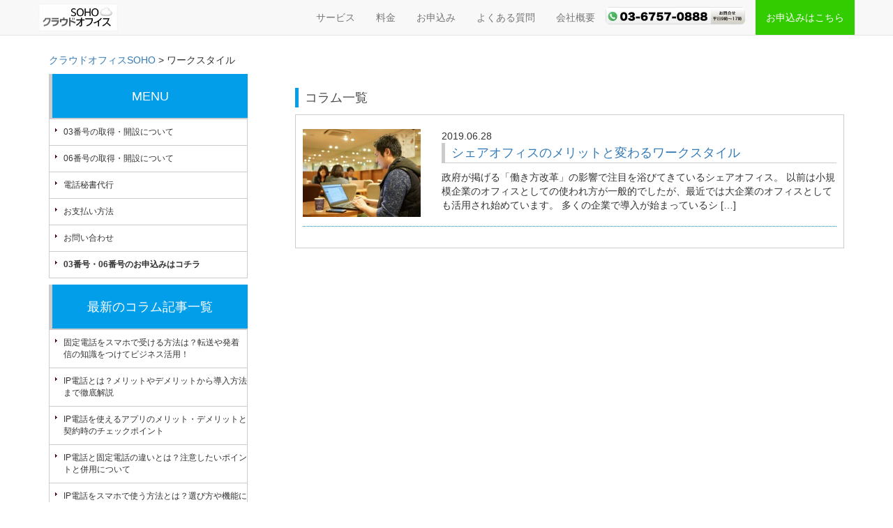

--- FILE ---
content_type: text/html; charset=UTF-8
request_url: https://a-order.com/tag/%E3%83%AF%E3%83%BC%E3%82%AF%E3%82%B9%E3%82%BF%E3%82%A4%E3%83%AB/
body_size: 9024
content:
<!DOCTYPE html>
<html lang="ja">

<head>
	<link rel="icon" type="image/png" href="/favicon-96x96.png" sizes="96x96" />
<link rel="icon" type="image/svg+xml" href="/favicon.svg" />
<link rel="shortcut icon" href="/favicon.ico" />
<link rel="apple-touch-icon" sizes="180x180" href="/apple-touch-icon.png" />
<link rel="manifest" href="/site.webmanifest" />
<script src="https://code.jquery.com/jquery-3.6.0.min.js" integrity="sha256-/xUj+3OJU5yExlq6GSYGSHk7tPXikynS7ogEvDej/m4=" crossorigin="anonymous"></script>
<script src="https://code.jquery.com/jquery-1.12.4.min.js" integrity="sha256-ZosEbRLbNQzLpnKIkEdrPv7lOy9C27hHQ+Xp8a4MxAQ=" crossorigin="anonymous"></script>
<script src="https://a-order.com/wp-content/themes/a-order/js/jquery.sliderPro.min.js"></script>
<script>
	$( document ).ready(function( $ ) {
	  $('#simple').sliderPro({
	    width: '100%',//横幅
	    arrows: true,//左右の矢印
	    buttons: true,//ナビゲーションボタン
	    slideDistance:0,//スライド同士の距離
	  });
	});
</script>
    <!-- Google Tag Manager -->
    <script>
        (function(w, d, s, l, i) {
            w[l] = w[l] || [];
            w[l].push({
                'gtm.start': new Date().getTime(),
                event: 'gtm.js'
            });
            var f = d.getElementsByTagName(s)[0],
                j = d.createElement(s),
                dl = l != 'dataLayer' ? '&l=' + l : '';
            j.async = true;
            j.src =
                'https://www.googletagmanager.com/gtm.js?id=' + i + dl;
            f.parentNode.insertBefore(j, f);
        })(window, document, 'script', 'dataLayer', 'GTM-WT5FGC5');

    </script>
    <!-- End Google Tag Manager -->
    <script type="text/javascript">
	(function(c, l, a, r, i, t, y) {
		c[a] = c[a] || function() {
			(c[a].q = c[a].q || []).push(arguments)
		};
		t = l.createElement(r);
		t.async = 1;
		t.src = "https://www.clarity.ms/tag/" + i;
		y = l.getElementsByTagName(r)[0];
		y.parentNode.insertBefore(t, y);
	})(window, document, "clarity", "script", "c8gobf1t5r");
	</script>

    <meta charset="utf-8">
    
       
    <meta name="keywords" content="SOHO,クラウドオフィス,03番号発信,電話秘書代行,住所貸し,自営業">
    <meta name="viewport" content="width=device-width, initial-scale=1.0">
    <!-- Bootstrap core CSS -->
    <link rel="stylesheet" href="https://maxcdn.bootstrapcdn.com/font-awesome/4.6.1/css/font-awesome.min.css">
    <!--<script src="//code.jquery.com/ui/1.11.4/jquery-ui.js"></script>-->
<!-- スライダー用 -->
<link rel="stylesheet" type="text/css" href="https://a-order.com/wp-content/themes/a-order/css/slider-pro.css" media="screen" />
<link href="https://netdna.bootstrapcdn.com/font-awesome/4.0.3/css/font-awesome.css" rel="stylesheet" />
<link rel="stylesheet" type="text/css" href="https://a-order.com/wp-content/themes/a-order/css/layer.css" media="all" />
<!--[if lt IE 9]>
<script src="https://a-order.com/wp-content/themes/a-order/js/respond.min.js"></script>
<script src="https://a-order.com/wp-content/themes/a-order/js/html5shiv.js"></script>
<![endif]-->

		<!-- All in One SEO 4.2.9 - aioseo.com -->
		<title>ワークスタイル - クラウドオフィスSOHO</title>
		<meta name="robots" content="max-image-preview:large" />
		<link rel="canonical" href="https://a-order.com/tag/%E3%83%AF%E3%83%BC%E3%82%AF%E3%82%B9%E3%82%BF%E3%82%A4%E3%83%AB/" />
		<meta name="generator" content="All in One SEO (AIOSEO) 4.2.9 " />
		<script type="application/ld+json" class="aioseo-schema">
			{"@context":"https:\/\/schema.org","@graph":[{"@type":"BreadcrumbList","@id":"https:\/\/a-order.com\/tag\/%E3%83%AF%E3%83%BC%E3%82%AF%E3%82%B9%E3%82%BF%E3%82%A4%E3%83%AB\/#breadcrumblist","itemListElement":[{"@type":"ListItem","@id":"https:\/\/a-order.com\/#listItem","position":1,"item":{"@type":"WebPage","@id":"https:\/\/a-order.com\/","name":"\u30db\u30fc\u30e0","description":"\u30af\u30e9\u30a6\u30c9\u30aa\u30d5\u30a3\u30b9SOHO\u306f\u3001\u81ea\u55b6\u696d\u30fbSOHO\u30fb\u4f01\u696d\u5bb6\u5411\u3051\u30d0\u30fc\u30c1\u30e3\u30eb\u30aa\u30d5\u30a3\u30b9\u79d8\u66f8\u4ee3\u884c\u306e\u65b0\u30b9\u30bf\u30a4\u30eb","url":"https:\/\/a-order.com\/"},"nextItem":"https:\/\/a-order.com\/tag\/%e3%83%af%e3%83%bc%e3%82%af%e3%82%b9%e3%82%bf%e3%82%a4%e3%83%ab\/#listItem"},{"@type":"ListItem","@id":"https:\/\/a-order.com\/tag\/%e3%83%af%e3%83%bc%e3%82%af%e3%82%b9%e3%82%bf%e3%82%a4%e3%83%ab\/#listItem","position":2,"item":{"@type":"WebPage","@id":"https:\/\/a-order.com\/tag\/%e3%83%af%e3%83%bc%e3%82%af%e3%82%b9%e3%82%bf%e3%82%a4%e3%83%ab\/","name":"\u30ef\u30fc\u30af\u30b9\u30bf\u30a4\u30eb","url":"https:\/\/a-order.com\/tag\/%e3%83%af%e3%83%bc%e3%82%af%e3%82%b9%e3%82%bf%e3%82%a4%e3%83%ab\/"},"previousItem":"https:\/\/a-order.com\/#listItem"}]},{"@type":"CollectionPage","@id":"https:\/\/a-order.com\/tag\/%E3%83%AF%E3%83%BC%E3%82%AF%E3%82%B9%E3%82%BF%E3%82%A4%E3%83%AB\/#collectionpage","url":"https:\/\/a-order.com\/tag\/%E3%83%AF%E3%83%BC%E3%82%AF%E3%82%B9%E3%82%BF%E3%82%A4%E3%83%AB\/","name":"\u30ef\u30fc\u30af\u30b9\u30bf\u30a4\u30eb - \u30af\u30e9\u30a6\u30c9\u30aa\u30d5\u30a3\u30b9SOHO","inLanguage":"ja","isPartOf":{"@id":"https:\/\/a-order.com\/#website"},"breadcrumb":{"@id":"https:\/\/a-order.com\/tag\/%E3%83%AF%E3%83%BC%E3%82%AF%E3%82%B9%E3%82%BF%E3%82%A4%E3%83%AB\/#breadcrumblist"}},{"@type":"Organization","@id":"https:\/\/a-order.com\/#organization","name":"\u30af\u30e9\u30a6\u30c9\u30aa\u30d5\u30a3\u30b9SOHO","url":"https:\/\/a-order.com\/"},{"@type":"WebSite","@id":"https:\/\/a-order.com\/#website","url":"https:\/\/a-order.com\/","name":"\u30af\u30e9\u30a6\u30c9\u30aa\u30d5\u30a3\u30b9SOHO","description":"\u30af\u30e9\u30a6\u30c9\u30aa\u30d5\u30a3\u30b9SOHO\u306f\u3001\u81ea\u55b6\u696d\u30fbSOHO\u30fb\u4f01\u696d\u5bb6\u5411\u3051\u30d0\u30fc\u30c1\u30e3\u30eb\u30aa\u30d5\u30a3\u30b9\u79d8\u66f8\u4ee3\u884c\u306e\u65b0\u30b9\u30bf\u30a4\u30eb","inLanguage":"ja","publisher":{"@id":"https:\/\/a-order.com\/#organization"}}]}
		</script>
		<!-- All in One SEO -->

<link rel="alternate" type="application/rss+xml" title="クラウドオフィスSOHO &raquo; ワークスタイル タグのフィード" href="https://a-order.com/tag/%e3%83%af%e3%83%bc%e3%82%af%e3%82%b9%e3%82%bf%e3%82%a4%e3%83%ab/feed/" />
<script type="text/javascript">
window._wpemojiSettings = {"baseUrl":"https:\/\/s.w.org\/images\/core\/emoji\/14.0.0\/72x72\/","ext":".png","svgUrl":"https:\/\/s.w.org\/images\/core\/emoji\/14.0.0\/svg\/","svgExt":".svg","source":{"concatemoji":"https:\/\/a-order.com\/wp-includes\/js\/wp-emoji-release.min.js?ver=6.1.9"}};
/*! This file is auto-generated */
!function(e,a,t){var n,r,o,i=a.createElement("canvas"),p=i.getContext&&i.getContext("2d");function s(e,t){var a=String.fromCharCode,e=(p.clearRect(0,0,i.width,i.height),p.fillText(a.apply(this,e),0,0),i.toDataURL());return p.clearRect(0,0,i.width,i.height),p.fillText(a.apply(this,t),0,0),e===i.toDataURL()}function c(e){var t=a.createElement("script");t.src=e,t.defer=t.type="text/javascript",a.getElementsByTagName("head")[0].appendChild(t)}for(o=Array("flag","emoji"),t.supports={everything:!0,everythingExceptFlag:!0},r=0;r<o.length;r++)t.supports[o[r]]=function(e){if(p&&p.fillText)switch(p.textBaseline="top",p.font="600 32px Arial",e){case"flag":return s([127987,65039,8205,9895,65039],[127987,65039,8203,9895,65039])?!1:!s([55356,56826,55356,56819],[55356,56826,8203,55356,56819])&&!s([55356,57332,56128,56423,56128,56418,56128,56421,56128,56430,56128,56423,56128,56447],[55356,57332,8203,56128,56423,8203,56128,56418,8203,56128,56421,8203,56128,56430,8203,56128,56423,8203,56128,56447]);case"emoji":return!s([129777,127995,8205,129778,127999],[129777,127995,8203,129778,127999])}return!1}(o[r]),t.supports.everything=t.supports.everything&&t.supports[o[r]],"flag"!==o[r]&&(t.supports.everythingExceptFlag=t.supports.everythingExceptFlag&&t.supports[o[r]]);t.supports.everythingExceptFlag=t.supports.everythingExceptFlag&&!t.supports.flag,t.DOMReady=!1,t.readyCallback=function(){t.DOMReady=!0},t.supports.everything||(n=function(){t.readyCallback()},a.addEventListener?(a.addEventListener("DOMContentLoaded",n,!1),e.addEventListener("load",n,!1)):(e.attachEvent("onload",n),a.attachEvent("onreadystatechange",function(){"complete"===a.readyState&&t.readyCallback()})),(e=t.source||{}).concatemoji?c(e.concatemoji):e.wpemoji&&e.twemoji&&(c(e.twemoji),c(e.wpemoji)))}(window,document,window._wpemojiSettings);
</script>
<!-- a-order.com is managing ads with Advanced Ads 1.34.0 – https://wpadvancedads.com/ --><script id="order-ready">
			window.advanced_ads_ready=function(e,a){a=a||"complete";var d=function(e){return"interactive"===a?"loading"!==e:"complete"===e};d(document.readyState)?e():document.addEventListener("readystatechange",(function(a){d(a.target.readyState)&&e()}),{once:"interactive"===a})},window.advanced_ads_ready_queue=window.advanced_ads_ready_queue||[];		</script>
		<style type="text/css">
img.wp-smiley,
img.emoji {
	display: inline !important;
	border: none !important;
	box-shadow: none !important;
	height: 1em !important;
	width: 1em !important;
	margin: 0 0.07em !important;
	vertical-align: -0.1em !important;
	background: none !important;
	padding: 0 !important;
}
</style>
	<link rel='stylesheet' id='wp-block-library-css' href='https://a-order.com/wp-includes/css/dist/block-library/style.min.css?ver=6.1.9' type='text/css' media='all' />
<link rel='stylesheet' id='classic-theme-styles-css' href='https://a-order.com/wp-includes/css/classic-themes.min.css?ver=1' type='text/css' media='all' />
<style id='global-styles-inline-css' type='text/css'>
body{--wp--preset--color--black: #000000;--wp--preset--color--cyan-bluish-gray: #abb8c3;--wp--preset--color--white: #ffffff;--wp--preset--color--pale-pink: #f78da7;--wp--preset--color--vivid-red: #cf2e2e;--wp--preset--color--luminous-vivid-orange: #ff6900;--wp--preset--color--luminous-vivid-amber: #fcb900;--wp--preset--color--light-green-cyan: #7bdcb5;--wp--preset--color--vivid-green-cyan: #00d084;--wp--preset--color--pale-cyan-blue: #8ed1fc;--wp--preset--color--vivid-cyan-blue: #0693e3;--wp--preset--color--vivid-purple: #9b51e0;--wp--preset--gradient--vivid-cyan-blue-to-vivid-purple: linear-gradient(135deg,rgba(6,147,227,1) 0%,rgb(155,81,224) 100%);--wp--preset--gradient--light-green-cyan-to-vivid-green-cyan: linear-gradient(135deg,rgb(122,220,180) 0%,rgb(0,208,130) 100%);--wp--preset--gradient--luminous-vivid-amber-to-luminous-vivid-orange: linear-gradient(135deg,rgba(252,185,0,1) 0%,rgba(255,105,0,1) 100%);--wp--preset--gradient--luminous-vivid-orange-to-vivid-red: linear-gradient(135deg,rgba(255,105,0,1) 0%,rgb(207,46,46) 100%);--wp--preset--gradient--very-light-gray-to-cyan-bluish-gray: linear-gradient(135deg,rgb(238,238,238) 0%,rgb(169,184,195) 100%);--wp--preset--gradient--cool-to-warm-spectrum: linear-gradient(135deg,rgb(74,234,220) 0%,rgb(151,120,209) 20%,rgb(207,42,186) 40%,rgb(238,44,130) 60%,rgb(251,105,98) 80%,rgb(254,248,76) 100%);--wp--preset--gradient--blush-light-purple: linear-gradient(135deg,rgb(255,206,236) 0%,rgb(152,150,240) 100%);--wp--preset--gradient--blush-bordeaux: linear-gradient(135deg,rgb(254,205,165) 0%,rgb(254,45,45) 50%,rgb(107,0,62) 100%);--wp--preset--gradient--luminous-dusk: linear-gradient(135deg,rgb(255,203,112) 0%,rgb(199,81,192) 50%,rgb(65,88,208) 100%);--wp--preset--gradient--pale-ocean: linear-gradient(135deg,rgb(255,245,203) 0%,rgb(182,227,212) 50%,rgb(51,167,181) 100%);--wp--preset--gradient--electric-grass: linear-gradient(135deg,rgb(202,248,128) 0%,rgb(113,206,126) 100%);--wp--preset--gradient--midnight: linear-gradient(135deg,rgb(2,3,129) 0%,rgb(40,116,252) 100%);--wp--preset--duotone--dark-grayscale: url('#wp-duotone-dark-grayscale');--wp--preset--duotone--grayscale: url('#wp-duotone-grayscale');--wp--preset--duotone--purple-yellow: url('#wp-duotone-purple-yellow');--wp--preset--duotone--blue-red: url('#wp-duotone-blue-red');--wp--preset--duotone--midnight: url('#wp-duotone-midnight');--wp--preset--duotone--magenta-yellow: url('#wp-duotone-magenta-yellow');--wp--preset--duotone--purple-green: url('#wp-duotone-purple-green');--wp--preset--duotone--blue-orange: url('#wp-duotone-blue-orange');--wp--preset--font-size--small: 13px;--wp--preset--font-size--medium: 20px;--wp--preset--font-size--large: 36px;--wp--preset--font-size--x-large: 42px;--wp--preset--spacing--20: 0.44rem;--wp--preset--spacing--30: 0.67rem;--wp--preset--spacing--40: 1rem;--wp--preset--spacing--50: 1.5rem;--wp--preset--spacing--60: 2.25rem;--wp--preset--spacing--70: 3.38rem;--wp--preset--spacing--80: 5.06rem;}:where(.is-layout-flex){gap: 0.5em;}body .is-layout-flow > .alignleft{float: left;margin-inline-start: 0;margin-inline-end: 2em;}body .is-layout-flow > .alignright{float: right;margin-inline-start: 2em;margin-inline-end: 0;}body .is-layout-flow > .aligncenter{margin-left: auto !important;margin-right: auto !important;}body .is-layout-constrained > .alignleft{float: left;margin-inline-start: 0;margin-inline-end: 2em;}body .is-layout-constrained > .alignright{float: right;margin-inline-start: 2em;margin-inline-end: 0;}body .is-layout-constrained > .aligncenter{margin-left: auto !important;margin-right: auto !important;}body .is-layout-constrained > :where(:not(.alignleft):not(.alignright):not(.alignfull)){max-width: var(--wp--style--global--content-size);margin-left: auto !important;margin-right: auto !important;}body .is-layout-constrained > .alignwide{max-width: var(--wp--style--global--wide-size);}body .is-layout-flex{display: flex;}body .is-layout-flex{flex-wrap: wrap;align-items: center;}body .is-layout-flex > *{margin: 0;}:where(.wp-block-columns.is-layout-flex){gap: 2em;}.has-black-color{color: var(--wp--preset--color--black) !important;}.has-cyan-bluish-gray-color{color: var(--wp--preset--color--cyan-bluish-gray) !important;}.has-white-color{color: var(--wp--preset--color--white) !important;}.has-pale-pink-color{color: var(--wp--preset--color--pale-pink) !important;}.has-vivid-red-color{color: var(--wp--preset--color--vivid-red) !important;}.has-luminous-vivid-orange-color{color: var(--wp--preset--color--luminous-vivid-orange) !important;}.has-luminous-vivid-amber-color{color: var(--wp--preset--color--luminous-vivid-amber) !important;}.has-light-green-cyan-color{color: var(--wp--preset--color--light-green-cyan) !important;}.has-vivid-green-cyan-color{color: var(--wp--preset--color--vivid-green-cyan) !important;}.has-pale-cyan-blue-color{color: var(--wp--preset--color--pale-cyan-blue) !important;}.has-vivid-cyan-blue-color{color: var(--wp--preset--color--vivid-cyan-blue) !important;}.has-vivid-purple-color{color: var(--wp--preset--color--vivid-purple) !important;}.has-black-background-color{background-color: var(--wp--preset--color--black) !important;}.has-cyan-bluish-gray-background-color{background-color: var(--wp--preset--color--cyan-bluish-gray) !important;}.has-white-background-color{background-color: var(--wp--preset--color--white) !important;}.has-pale-pink-background-color{background-color: var(--wp--preset--color--pale-pink) !important;}.has-vivid-red-background-color{background-color: var(--wp--preset--color--vivid-red) !important;}.has-luminous-vivid-orange-background-color{background-color: var(--wp--preset--color--luminous-vivid-orange) !important;}.has-luminous-vivid-amber-background-color{background-color: var(--wp--preset--color--luminous-vivid-amber) !important;}.has-light-green-cyan-background-color{background-color: var(--wp--preset--color--light-green-cyan) !important;}.has-vivid-green-cyan-background-color{background-color: var(--wp--preset--color--vivid-green-cyan) !important;}.has-pale-cyan-blue-background-color{background-color: var(--wp--preset--color--pale-cyan-blue) !important;}.has-vivid-cyan-blue-background-color{background-color: var(--wp--preset--color--vivid-cyan-blue) !important;}.has-vivid-purple-background-color{background-color: var(--wp--preset--color--vivid-purple) !important;}.has-black-border-color{border-color: var(--wp--preset--color--black) !important;}.has-cyan-bluish-gray-border-color{border-color: var(--wp--preset--color--cyan-bluish-gray) !important;}.has-white-border-color{border-color: var(--wp--preset--color--white) !important;}.has-pale-pink-border-color{border-color: var(--wp--preset--color--pale-pink) !important;}.has-vivid-red-border-color{border-color: var(--wp--preset--color--vivid-red) !important;}.has-luminous-vivid-orange-border-color{border-color: var(--wp--preset--color--luminous-vivid-orange) !important;}.has-luminous-vivid-amber-border-color{border-color: var(--wp--preset--color--luminous-vivid-amber) !important;}.has-light-green-cyan-border-color{border-color: var(--wp--preset--color--light-green-cyan) !important;}.has-vivid-green-cyan-border-color{border-color: var(--wp--preset--color--vivid-green-cyan) !important;}.has-pale-cyan-blue-border-color{border-color: var(--wp--preset--color--pale-cyan-blue) !important;}.has-vivid-cyan-blue-border-color{border-color: var(--wp--preset--color--vivid-cyan-blue) !important;}.has-vivid-purple-border-color{border-color: var(--wp--preset--color--vivid-purple) !important;}.has-vivid-cyan-blue-to-vivid-purple-gradient-background{background: var(--wp--preset--gradient--vivid-cyan-blue-to-vivid-purple) !important;}.has-light-green-cyan-to-vivid-green-cyan-gradient-background{background: var(--wp--preset--gradient--light-green-cyan-to-vivid-green-cyan) !important;}.has-luminous-vivid-amber-to-luminous-vivid-orange-gradient-background{background: var(--wp--preset--gradient--luminous-vivid-amber-to-luminous-vivid-orange) !important;}.has-luminous-vivid-orange-to-vivid-red-gradient-background{background: var(--wp--preset--gradient--luminous-vivid-orange-to-vivid-red) !important;}.has-very-light-gray-to-cyan-bluish-gray-gradient-background{background: var(--wp--preset--gradient--very-light-gray-to-cyan-bluish-gray) !important;}.has-cool-to-warm-spectrum-gradient-background{background: var(--wp--preset--gradient--cool-to-warm-spectrum) !important;}.has-blush-light-purple-gradient-background{background: var(--wp--preset--gradient--blush-light-purple) !important;}.has-blush-bordeaux-gradient-background{background: var(--wp--preset--gradient--blush-bordeaux) !important;}.has-luminous-dusk-gradient-background{background: var(--wp--preset--gradient--luminous-dusk) !important;}.has-pale-ocean-gradient-background{background: var(--wp--preset--gradient--pale-ocean) !important;}.has-electric-grass-gradient-background{background: var(--wp--preset--gradient--electric-grass) !important;}.has-midnight-gradient-background{background: var(--wp--preset--gradient--midnight) !important;}.has-small-font-size{font-size: var(--wp--preset--font-size--small) !important;}.has-medium-font-size{font-size: var(--wp--preset--font-size--medium) !important;}.has-large-font-size{font-size: var(--wp--preset--font-size--large) !important;}.has-x-large-font-size{font-size: var(--wp--preset--font-size--x-large) !important;}
.wp-block-navigation a:where(:not(.wp-element-button)){color: inherit;}
:where(.wp-block-columns.is-layout-flex){gap: 2em;}
.wp-block-pullquote{font-size: 1.5em;line-height: 1.6;}
</style>
<link rel='stylesheet' id='pz-linkcard-css' href='//a-order.com/wp-content/uploads/pz-linkcard/style.css?ver=2.4.7.84' type='text/css' media='all' />
<link rel='stylesheet' id='remodal-css-css' href='https://a-order.com/wp-content/themes/a-order/css/remodal.css?ver=6.1.9' type='text/css' media='all' />
<link rel='stylesheet' id='rremodal-default-theme-css-css' href='https://a-order.com/wp-content/themes/a-order/css/remodal-default-theme.css?ver=6.1.9' type='text/css' media='all' />
<link rel='stylesheet' id='bootstrap-css-css' href='https://a-order.com/wp-content/themes/a-order/lib/bootstrap-3.3.7-dist/css/bootstrap.min.css?ver=6.1.9' type='text/css' media='all' />
<link rel='stylesheet' id='style-css-css' href='https://a-order.com/wp-content/themes/a-order/style.css?ver=6.1.9' type='text/css' media='all' />
<script type='text/javascript' src='https://a-order.com/wp-includes/js/jquery/jquery.min.js?ver=3.6.1' id='jquery-core-js'></script>
<script type='text/javascript' src='https://a-order.com/wp-includes/js/jquery/jquery-migrate.min.js?ver=3.3.2' id='jquery-migrate-js'></script>
<link rel="https://api.w.org/" href="https://a-order.com/wp-json/" /><link rel="alternate" type="application/json" href="https://a-order.com/wp-json/wp/v2/tags/162" /><link rel="EditURI" type="application/rsd+xml" title="RSD" href="https://a-order.com/xmlrpc.php?rsd" />
<link rel="wlwmanifest" type="application/wlwmanifest+xml" href="https://a-order.com/wp-includes/wlwmanifest.xml" />
<meta name="generator" content="WordPress 6.1.9" />
    
    <script type="text/javascript">
        var ajaxurl = 'https://a-order.com/wp-admin/admin-ajax.php';
    </script>
</head>

<body style="margin-top:4em;">
    <!-- Google Tag Manager (noscript) -->
    <noscript><iframe src="https://www.googletagmanager.com/ns.html?id=GTM-WT5FGC5" height="0" width="0" style="display:none;visibility:hidden"></iframe></noscript>
    <!-- End Google Tag Manager (noscript) -->

    <nav class="navbar navbar-default navbar-fixed-top">
        <div class="container">
            <div class="navbar-header">
                <button type="button" class="navbar-toggle collapsed" data-toggle="collapse" data-target="#navbar" aria-expanded="false" aria-controls="navbar">
                    <span class="sr-only">Toggle navigation</span>
                    <span class="icon-bar"></span>
                    <span class="icon-bar"></span>
                    <span class="icon-bar"></span>
                </button>
                <a href="https://a-order.com"><img src="https://a-order.com/wp-content/themes/a-order/images/logo.png" class="img-responsive center-block navbar-brand"></a>
                
            </div>
            <div id="navbar" class="navbar-collapse collapse">
                <ul class="nav navbar-nav navbar-right">
                    <li ><a href="/service/">サービス</a></li>
                    <li ><a href="/price/">料金</a></li>
                    <li ><a href="/apply/">お申込み</a></li>
                    <li ><a href="/faq/">よくある質問</a></li>
                                        <li ><a href="/about/">会社概要</a></li>
                    <li><a class="navbar-brand" href="#"><img src="https://a-order.com/wp-content/themes/a-order/images/btn_tel.webp" alt="" class="img-rounded"></a></li>
                    <li id="apply_button"><a href="/apply/">お申込みはこちら</a></li>
                </ul>
            </div>
            <!--/.nav-collapse -->
        </div>
    </nav>

    <div class="container" style="padding-bottom:1rem;">

                <div class="breadcrumbs">
                                                <!-- Breadcrumb NavXT 7.1.0 -->
<span property="itemListElement" typeof="ListItem"><a property="item" typeof="WebPage" title="Go to クラウドオフィスSOHO." href="https://a-order.com" class="home" ><span property="name">クラウドオフィスSOHO</span></a><meta property="position" content="1"></span> &gt; <span property="itemListElement" typeof="ListItem"><span property="name" class="archive taxonomy post_tag current-item">ワークスタイル</span><meta property="url" content="https://a-order.com/tag/%e3%83%af%e3%83%bc%e3%82%af%e3%82%b9%e3%82%bf%e3%82%a4%e3%83%ab/"><meta property="position" content="2"></span>                                            </div>
    </div>
<div class="container">
    <div id="container-right">
        <h2>コラム一覧</h2>
        <ul class="news-wrap">
                        <li>
                <div class="row">
                    <div class="col-xs-3">
                        <img src="https://a-order.com/wp-content/uploads/2019/05/blog_038-300x225.jpg" data-alias="img01" class="article_img" width="100%">                    </div>
                    <div class="col-xs-9">
                        <span class="blue">2019.06.28</span><br />
                        <h3 style="margin-top:0px"><a href="https://a-order.com/content/%e3%82%b7%e3%82%a7%e3%82%a2%e3%82%aa%e3%83%95%e3%82%a3%e3%82%b9%e3%83%a1%e3%83%aa%e3%83%83%e3%83%88-%e3%83%af%e3%83%bc%e3%82%af%e3%82%b9%e3%82%bf%e3%82%a4%e3%83%ab/">シェアオフィスのメリットと変わるワークスタイル</a></h3>
                        <span class="top_p"><p>政府が掲げる「働き方改革」の影響で注目を浴びてきているシェアオフィス。 以前は小規模企業のオフィスとしての使われ方が一般的でしたが、最近では大企業のオフィスとしても活用され始めています。 多くの企業で導入が始まっているシ [&hellip;]</p>
</span>
                    </div>
                </div>
            </li>
                                    
                    </ul>


    </div><!-- / #container-right -->

    <div id="container-left">
        <div class="menu">
      <h3>MENU</h3>
      <ul>
         <li><a href="/service/">03番号の取得・開設について</a></li>
    	<li><a href="/lp_06/">06番号の取得・開設について</a></li>
         <li><a href="/hisho/">電話秘書代行</a></li>
         <li><a href="/price/#pay">お支払い方法</a></li>
         <li><a href="/contactform/">お問い合わせ</a></li>
             <li style="font-weight:bold;"><a href="/apply/">03番号・06番号のお申込みはコチラ</a></li>

      </ul>
	      	<h3 style="margin-top:10px;">最新のコラム記事一覧</h3>
      <ul>
								<li>
			<a href="https://a-order.com/content/%e5%9b%ba%e5%ae%9a%e9%9b%bb%e8%a9%b1%e3%82%92%e3%82%b9%e3%83%9e%e3%83%9b%e3%81%a7%e5%8f%97%e3%81%91%e3%82%8b%e6%96%b9%e6%b3%95/" class="hvr-glow">固定電話をスマホで受ける方法は？転送や発着信の知識をつけてビジネス活用！</a>
		</li>
				<li>
			<a href="https://a-order.com/content/ip%e9%9b%bb%e8%a9%b1%e3%81%a8%e3%81%af%ef%bc%9f%e3%83%a1%e3%83%aa%e3%83%83%e3%83%88%e3%82%84%e3%83%87%e3%83%a1%e3%83%aa%e3%83%83%e3%83%88%e3%81%8b%e3%82%89%e5%b0%8e%e5%85%a5%e6%96%b9%e6%b3%95/" class="hvr-glow">IP電話とは？メリットやデメリットから導入方法まで徹底解説</a>
		</li>
				<li>
			<a href="https://a-order.com/content/ip%e9%9b%bb%e8%a9%b1%e3%82%92%e4%bd%bf%e3%81%88%e3%82%8b%e3%82%a2%e3%83%97%e3%83%aa%e3%81%ae%e3%83%a1%e3%83%aa%e3%83%83%e3%83%88%e3%83%bb%e3%83%87%e3%83%a1%e3%83%aa%e3%83%83%e3%83%88/" class="hvr-glow">IP電話を使えるアプリのメリット・デメリットと契約時のチェックポイント</a>
		</li>
				<li>
			<a href="https://a-order.com/content/ip%e9%9b%bb%e8%a9%b1%e3%81%a8%e5%9b%ba%e5%ae%9a%e9%9b%bb%e8%a9%b1%e3%81%ae%e9%81%95%e3%81%84%e3%81%a8%e3%81%af%ef%bc%9f%e6%b3%a8%e6%84%8f%e3%81%97%e3%81%9f%e3%81%84%e3%83%9d%e3%82%a4%e3%83%b3%e3%83%88/" class="hvr-glow">IP電話と固定電話の違いとは？注意したいポイントと併用について</a>
		</li>
				<li>
			<a href="https://a-order.com/content/ip%e9%9b%bb%e8%a9%b1%e3%82%92%e3%82%b9%e3%83%9e%e3%83%9b%e3%81%a7%e4%bd%bf%e3%81%86%e6%96%b9%e6%b3%95%e3%81%a8%e3%81%af%ef%bc%9f/" class="hvr-glow">IP電話をスマホで使う方法とは？選び方や機能についてわかりやすく解説！</a>
		</li>
			</ul>
		<div style="margin-top:1rem;"><a href="/service/"><img src="https://a-order.com/wp-content/themes/a-order/images/banner02.webp" class="img-responsive center-block"></a></div>
	<div style="margin-top:1rem;"><a href="/hisho/"><img src="https://a-order.com/wp-content/themes/a-order/images/banner03.webp" class="img-responsive center-block"></a></div>
	</div><!-- menu end -->    </div><!-- / #container-left -->


</div><!-- / .container -->

<p id="pageTop"><a href="#"><i class="fa fa-chevron-up"></i></a></p>
<footer class="footer" id="footer">
  <div class="container">
<!--今回追加-->
<style type="text/css">
@media screen and (max-width: 480px){
.pc{display:none;}
}

@media screen and (min-width: 480px){
.sp{display:none;}
}

</style>

<div style="color:#fff;" class="pc">
<a href="https://a-order.com/">TOP</a>&nbsp;|
<a href="https://a-order.com/service/">スマホや携帯で固定電話の03番号開設</a>&nbsp;|
<a href="https://a-order.com/hisho/">電話秘書代行</a>&nbsp;|
<a href="https://a-order.com/price/">お支払い方法</a>&nbsp;|
<a href="https://a-order.com/contactform/">お問い合わせ</a>&nbsp;|
<a href="https://a-order.com/apply/">お申込み</a>&nbsp;|
<a href="https://a-order.com/faq/">よくある質問</a>&nbsp;|
<a href="https://a-order.com/about/">会社概要</a>&nbsp;|
<a href="https://a-order.com/content/">コラム一覧</a>
</div>

<div style="color:#fff;" class="sp">
<p style="border:1px solid #fff; padding:10px;"><a href="https://a-order.com/">TOP</a></p>
<p style="border:1px solid #fff; padding:10px;"><a href="https://a-order.com/service/">スマホや携帯で固定電話の03番号開設</a></p>
<p style="border:1px solid #fff; padding:10px;"><a href="https://a-order.com/hisho/">電話秘書代行</a></p>
<p style="border:1px solid #fff; padding:10px;"><a href="https://a-order.com/price/">お支払い方法</a></p>
<p style="border:1px solid #fff; padding:10px;"><a href="https://a-order.com/contactform/">お問い合わせ</a></p>
<p style="border:1px solid #fff; padding:10px;"><a href="https://a-order.com/apply/">お申込み</a></p>
<p style="border:1px solid #fff; padding:10px;"><a href="https://a-order.com/faq/">よくある質問</a></p>
<p style="border:1px solid #fff; padding:10px;"><a href="https://a-order.com/about/">会社概要</a></p>
<p style="border:1px solid #fff; padding:10px;"><a href="https://a-order.com/content/">コラム一覧</a></p>
</div>

<!--今回追加ここまで-->

    <p class="text-muted">Copyright (C) 2017 Cloud Office 2.0. All Rights Reserved.</p>
  </div>
</footer>

<div id="footerFloatingMenu" class="visible-xs-block">
<a href="#modal"><img src="https://a-order.com/wp-content/themes/a-order/images/btn_tel.jpg"></a>
</div>

<div class="remodal" data-remodal-id="modal">
  <!-- クローズボタン -->
  <button data-remodal-action="close" class="remodal-close"></button>
  <!-- your content -->
  <p>
    クラウドオフィスに発信致します。<br />よろしいですか？
  </p>
  <br>
  <!-- キャンセルボタン -->
  <button data-remodal-action="cancel" class="remodal-cancel">いいえ</button>
  <!-- サブミットボタン -->
  <button data-remodal-action="confirm" class="remodal-confirm" onClick="location.href='tel:0367570888'">はい</button>
</div>

<script type='text/javascript' src='https://a-order.com/wp-includes/js/jquery/ui/core.min.js?ver=1.13.2' id='jquery-ui-core-js'></script>
<script type='text/javascript' src='https://a-order.com/wp-includes/js/jquery/ui/datepicker.min.js?ver=1.13.2' id='jquery-ui-datepicker-js'></script>
<script type='text/javascript' id='jquery-ui-datepicker-js-after'>
jQuery(function(jQuery){jQuery.datepicker.setDefaults({"closeText":"\u9589\u3058\u308b","currentText":"\u4eca\u65e5","monthNames":["1\u6708","2\u6708","3\u6708","4\u6708","5\u6708","6\u6708","7\u6708","8\u6708","9\u6708","10\u6708","11\u6708","12\u6708"],"monthNamesShort":["1\u6708","2\u6708","3\u6708","4\u6708","5\u6708","6\u6708","7\u6708","8\u6708","9\u6708","10\u6708","11\u6708","12\u6708"],"nextText":"\u6b21","prevText":"\u524d","dayNames":["\u65e5\u66dc\u65e5","\u6708\u66dc\u65e5","\u706b\u66dc\u65e5","\u6c34\u66dc\u65e5","\u6728\u66dc\u65e5","\u91d1\u66dc\u65e5","\u571f\u66dc\u65e5"],"dayNamesShort":["\u65e5","\u6708","\u706b","\u6c34","\u6728","\u91d1","\u571f"],"dayNamesMin":["\u65e5","\u6708","\u706b","\u6c34","\u6728","\u91d1","\u571f"],"dateFormat":"yy\u5e74mm\u6708d\u65e5","firstDay":1,"isRTL":false});});
</script>
<script type='text/javascript' src='https://a-order.com/wp-content/themes/a-order/js/jquery-2.2.4.min.js?ver=1.0.0' id='jquery-script-js'></script>
<script type='text/javascript' src='https://a-order.com/wp-content/themes/a-order/js/jquery-1.12.4.js?ver=1.0.0' id='jquery-script-02-js'></script>
<script type='text/javascript' src='https://a-order.com/wp-content/themes/a-order/lib/bootstrap-3.3.7-dist/js/bootstrap.min.js?ver=1.0.0' id='bootstrap-script-js'></script>
<script type='text/javascript' src='https://a-order.com/wp-content/themes/a-order/js/classie.js?ver=1.0.0' id='classie-script-js'></script>
<script type='text/javascript' src='https://a-order.com/wp-content/themes/a-order/js/common.js?ver=1.0.0' id='common-script-js'></script>
<script type='text/javascript' src='https://a-order.com/wp-content/themes/a-order/js/remodal.js?ver=1.0.0' id='remodal-script-js'></script>
<script>!function(){window.advanced_ads_ready_queue=window.advanced_ads_ready_queue||[],advanced_ads_ready_queue.push=window.advanced_ads_ready;for(var d=0,a=advanced_ads_ready_queue.length;d<a;d++)advanced_ads_ready(advanced_ads_ready_queue[d])}();</script>
 </body>

</html>


--- FILE ---
content_type: text/css
request_url: https://a-order.com/wp-content/themes/a-order/css/layer.css
body_size: 814
content:
/*top*/
.top_menu {
  padding-top: 20px;
}

/*faq*/
.ufaq-faq-category-title h4 {
  padding: 0.25em 0.5em;
  border-left: 5px solid #ccc;
  border-bottom: 1px solid #ccc;
  font-size: 1.8rem !important;
}

.ufaq-faq-category-inner {
  margin-left: 20px;
}

.ufaq-faq-div {
  border-bottom: 1px solid #eee;
  padding-top: 10px;
  padding-bottom: 10px;
}

.ufaq-faq-div h4 {
  font-weight: normal;
  padding-top: 2px;
}

.ufaq-faq-body {
  padding-bottom: 5px;
}

/*single-column*/
.container-single h1 {
  margin: 0;
}

.container-single img {
  max-width: 100%;
  height: auto;
}

.container-single .category {
  -webkit-box-align: center;
  -webkit-align-items: center;
      -ms-flex-align: center;
          align-items: center;
  display: -webkit-box;
  display: -webkit-flex;
  display: -ms-flexbox;
  display: flex;
  -webkit-box-pack: justify;
  -webkit-justify-content: space-between;
      -ms-flex-pack: justify;
          justify-content: space-between;
  margin: 0;
}

.container-single .category span {
  color: gray;
  font-size: 14px;
  margin-bottom: 10px;
}

.container-single .category .update {
  font-weight: bold;
  margin-right: 10px;
}

.container-single .category .release {
  font-size: 13px;
}

.container-single .category .pc-none {
  display: none;
}

@media screen and (max-width: 767px) {
  .container-single .category .pc-none {
    display: block;
  }
}

.container-single .category .cat-btn a {
  background: #029ee9;
  border: 1px solid #029ee9;
  border-radius: 30px;
  color: white;
  padding: 5px 10px;
  text-decoration: none;
  -webkit-transition: 0.3s all;
  transition: 0.3s all;
}

.container-single .category .cat-btn a:hover {
  background: white;
  color: #029ee9;
}

.container-single .yarpp-thumbnails-horizontal {
  display: -webkit-box;
  display: -webkit-flex;
  display: -ms-flexbox;
  display: flex;
  -webkit-flex-wrap: wrap;
      -ms-flex-wrap: wrap;
          flex-wrap: wrap;
  -webkit-box-pack: justify;
  -webkit-justify-content: space-between;
      -ms-flex-pack: justify;
          justify-content: space-between;
  width: 100%;
}

.container-single .yarpp-thumbnail {
  border: none !important;
  width: 24% !important;
  -webkit-transition: 0.3s all;
  transition: 0.3s all;
}

@media screen and (max-width: 991px) {
  .container-single .yarpp-thumbnail {
    width: 48% !important;
  }
}

.container-single .yarpp-thumbnail:hover .attachment-yarpp-thumbnail.size-yarpp-thumbnail.wp-post-image {
  opacity: 0.6;
}

.container-single .yarpp-thumbnail:hover .yarpp-thumbnail-title {
  font-weight: bold !important;
}

.container-single .attachment-yarpp-thumbnail.size-yarpp-thumbnail.wp-post-image {
  height: 70%;
  -o-object-fit: cover;
     object-fit: cover;
  -webkit-transition: 0.3s all;
  transition: 0.3s all;
  width: 100%;
}

.container-single .yarpp-thumbnail-title {
  font-weight: normal !important;
  -webkit-transition: 0.3s all;
  transition: 0.3s all;
  width: 100% !important;
}

.linkcard .lkc-info {
  color: white !important;
}

.linkcard .lkc-domain {
  display: none !important;
}

.linkcard .lkc-internal-added {
  top: -10px;
  padding: 5px 10px;
}

@media screen and (max-width: 991px) {
  .linkcard .lkc-content {
    height: 120px;
  }
}

@media screen and (max-width: 767px) {
  .linkcard .lkc-content {
    height: 150px;
  }
}

.container-single .ewd-ufaq-faq-title {
  display: none;
}

--- FILE ---
content_type: text/css
request_url: https://a-order.com/wp-content/themes/a-order/style.css?ver=6.1.9
body_size: 5129
content:
/*
Theme Name: a-order
Theme URI:  
Author: 
Author URI: 
Tags: 
*/

#footerFloatingMenu {
    display: block;
    width: 100%;
    position: fixed;
    left: 0px;
    bottom: 2px;
    z-index: 9999;
    text-align: center;
    padding: 0 auto;
}

#footerFloatingMenu img {
    max-width: 99%;
}

.img-rounded {
    width: 20rem;
    margin-top: -0.5rem;
}

h3 {
    padding: 0.25em 0.5em;
    border-left: 5px solid #ccc;
    border-bottom: 1px solid #ccc;
    font-size: 1.8rem !important;
}

.h3_gray {
    padding: 0px;
    border-left: 0px;
    border-bottom: 0px;
    font-size: 1.8rem !important;
    margin: 0;
    /* デフォルトCSS打ち消し */
    font-size: 24px;
    /* 文字サイズ指定 */
    position: relative;
    /* 位置調整 */
    font-weight: normal;
    /* 文字の太さ調整 */
    display: inline-block;
    /* インラインブロックにする */
    padding-top: 40px;
    /* 余白指定 */
    padding-left: 40px;
    /* 余白指定 */
    padding-bottom: 20px;
    /* 余白指定 */


}

.h3_gray:before {
    content: '';
    /* 空白の要素を作る */
    background-color: #e6e6fa;
    /* 背景色指定 */
    display: block;
    /* ブロック要素にする */
    position: absolute;
    /* 位置調整 */
    left: 0;
    /* 位置調整 */
    height: 90px;
    /* 高さ指定 */
    width: 90px;
    /* 幅指定 */
    border-radius: 50%;
    /* 丸くする */
    top: 0;
    /* 位置調整 */
    z-index: -1;
    /* 重なり調整 */
}

h4 {
    font-weight: bold;
    font-size: 1.5rem;
    margin-top: 30px;
}


.ifrm-container {
    margin-bottom: 5%;
    margin-left: 5%;
}

/*確認・送信ボタン*/

.cv_button {
    margin: 2rem 0 5rem 0;
    text-align: center;
}

.applybtn {
    width: 100%;
    font-size: 1.5rem;
    font-weight: bold;
    text-decoration: none;
    display: block;
    text-align: center;
    padding: 8px 0 10px;
    color: #fff;
    background-color: #FF0000;
    border-radius: 5px;
    box-shadow: 2px 2px 2px #555;
}

.confbtn {
    background: #0099CC;
    border: 1px solid #DDD;
    color: #FFF;
    text-shadow: 1px 1px 1px rgba(0, 0, 0, 0.5);
    width: 200px;
    padding: 10px 0;
    cursor: pointer;
}

/*戻るボタン*/
.backbtn {
    background: #FF6633;
    border: 1px solid #DDD;
    color: #FFF;
    text-shadow: 1px 1px 1px rgba(0, 0, 0, 0.5);
    width: 200px;
    padding: 10px 0;
    cursor: pointer;
}

#pageTop {
    position: fixed;
    bottom: 40px;
    right: 20px;
}

#pageTop a {
    display: block;
    z-index: 999;
    padding: 7px 0 0 1px;
    border-radius: 30px;
    width: 35px;
    height: 35px;
    background-color: #CCC;
    color: #fff;
    font-weight: bold;
    text-decoration: none;
    text-align: center;
}

#pageTop a:hover {
    text-decoration: none;
    opacity: 0.7;
}

#apply_button {
    background-color: #3C0;
}

#apply_button a {
    color: #FFF;
}

input[type=checkbox] {
    display: none;
}

.mwform-checkbox-field-text {
    -webkit-transition: background-color 0.2s linear;
    transition: background-color 0.2s linear;
    position: relative;
    padding: 0 0 0 42px;
    vertical-align: middle;
    cursor: pointer;
}

.mwform-checkbox-field > label {
    display: block !important;
}

.mwform-checkbox-field-text:hover:after {
    border-color: #0171bd;
}

.mwform-checkbox-field-text:after {
    -webkit-transition: border-color 0.2s linear;
    transition: border-color 0.2s linear;
    position: absolute;
    top: 50%;
    left: 15px;
    display: block;
    margin-top: -10px;
    width: 16px;
    height: 16px;
    border: 2px solid #ccc;
    border-radius: 6px;
    content: '';
}

.mwform-checkbox-field-text:before {
    -webkit-transition: opacity 0.2s linear;
    transition: opacity 0.2s linear;
    position: absolute;
    top: 50%;
    left: 21px;
    display: block;
    margin-top: -7px;
    width: 5px;
    height: 9px;
    border-right: 3px solid #0171bd;
    border-bottom: 3px solid #0171bd;
    content: '';
    opacity: 0;
    -webkit-transform: rotate(45deg);
    -ms-transform: rotate(45deg);
    transform: rotate(45deg);
}

input[type=checkbox]:checked + .mwform-checkbox-field-text:before {
    opacity: 1;
}

.flow-ul li {
    display: block;
    margin: 0 auto;
    margin-bottom: 1rem;
}

.flow-blue {
    padding-bottom: 0px !important;
}

.flow-blue {
    border-radius: 10px;
    -webkit-border-radius: 10px;
    -moz-border-radius: 10px;
    background-color: #029ee9;
    color: white;
    border: 2px #CCC solid;
    width: 90%;
    padding: 1rem 0 1rem 0;
    text-shadow: 2px 1px 0px #828282;
    font-weight: bold;
}

.flow-cursor {
    width: 0;
    height: 0;
    border-style: solid;
    border-width: 30px 40px 0 40px;
    border-color: #f0c800 transparent transparent transparent;
}

.list-style-none {
    margin: 0;
    padding: 0;
    list-style-type: none;
}

/*テーブルを親要素の幅いっぱいに伸ばす*/
.table-res-form {
    width: 100%;
}

/*一行ごとに上ボーダー*/
.table-res-form tr {
    border-top: 1px #DDD solid;
}

/*一番上の行だけボーダーなし*/
.table-res-form tr:first-child {
    border-top: none;
}

/*thとtd内の余白指定*/
.table-res-form th {
    padding: 1rem 1rem 1rem 1rem;
}

.table-res-form td {
    padding: 0 1rem 1rem 1rem;

}

/*th（項目欄）は30%幅、テキストを右寄せ*/
.table-res-form th {
    width: 100% !important;
    display: block !important;
}

.table-res-form td {
    width: 100%;
    display: block;
}

/*「必須」部分のスタイリング*/
.table-res-form .requied {
    font-size: 0.8em;
    color: #FFF;
    display: inline-block;
    padding: 0.3em 0.3em 0.2em;
    background: red;
    border-radius: 2px;
}

h2 .requied {
    font-size: 0.8em;
    color: #FFF;
    display: inline-block;
    padding: 0.3em 0.3em 0.2em;
    background: red;
    border-radius: 2px;
}

/*各入力フォームスタイリング*/
.table-res-form input[type="text"],
input[type="email"],
textarea {
    border: 1px #89BDDE solid;
    padding: 0.5em;
    border-radius: 5px;
    margin-bottom: 0.5em;
    width: 100%;
}

/*入力欄にフォーカスしたら変化*/
.table-res-form input[type="text"]:focus,
textarea:focus {
    background: #EEFFFF;
    box-shadow: 0 0 1px 0 rgba(0, 0, 0, 0.5);
}

/*送信ボタンスタイリング*/
.table-res-form input[type="submit"] {
    border: 1px #89BDDE solid;
    padding: 0.5em 4em;
    border-radius: 5px;
    background: #4C9ED9;
    color: #fff;
    box-shadow: 0 0 1px 0 rgba(0, 0, 0, 0.5);
    font-weight: bold;
}

/*送信ボタン・マウスオーバー時スタイリング*/
.table-res-form input[type="submit"]:hover {
    background: #006599;
    box-shadow: none;
}

.footer {
    margin-top: 5rem;
    background: #029EE9;
    padding: 3rem 0 3rem 0;
}

.text-muted {
    color: #FFF;
}

.footer a {
    color: #FFF;
}

.text-muted {
    margin-bottom: 0px !important;
}

.foot-menu {
    display: table;
    table-layout: fixed;
    width: 90%;
}

.foot-menu > li {
    display: table-cell;
    text-align: left;
}

.navbar-brand {
    padding: 0.5rem 0 0.5rem 0;
}

#tegami {
    border: solid 1px #ccc;
    background: url(./images/cotton-a.png) left top repeat;
    /* ここが紙の背景のURL↑↑ */
    padding: 2rem;
    letter-spacing: 0.2em;
    /* ↑↑ココの文字の間隔をちょっと空けるのが、手紙っぽさを出してくれます */
    color: #767676;
    margin-top: 4rem;
}


#tegami p {
    /* ここが線の背景のURL↑↑ */
    padding: 1rem 0 1rem 0;
}

#tegami p.last {
    background: url(./images/sen.gif) left bottom repeat-x;
    padding: 5px 80px 2px 0;
    text-align: right;
}

.question:before {
    content: "Q.";
}

.back-yellow {
    background-color: #333;
    padding: 1rem 0 1rem 0;
}

.back-yellow p {
    color: #fff;
    text-shadow: 2px 1px 0px #828282;
    margin: 0px;
    text-align: left;
    padding-left: 1rem;
}


.back-white {
    padding: 1rem 0 1rem 1rem;
    text-shadow: 0.5px 0.5px 0px #828282;
    color: #FF0004;
    font-weight: bold;
}

.red {
    color: #FF0004;
}


.schedule-col {
    padding: 0 15px 0 15px;
}

.schedule-col > .no-padding {
    padding: 0px;
}


h2 {
    padding: 0.25em 0.5em;
    /*上下 左右の余白*/
    color: #494949;
    /*文字色*/
    background: transparent;
    /*背景透明に*/
    border-left: solid 5px #029EE9;
    /*左線*/
    font-size: 1.8rem !important;
}

.menu h3 {
    margin: 0;
    color: #fff;
    line-height: 3.0;
    text-align: center;
    background: #029EE9;
    font-size: 1.2rem;
}

.menu ul {
    margin: 0;
    padding: 0;
    list-style-type: none;
}

.menu li {
    margin: 0 0 -1px 0;
    padding: 0;
    font-size: 1.2rem;
    color: #333;
    border: 1px solid #CCC;
    background: #fff url(./images/bg_list.gif) 8px 13px no-repeat;
}

.menu li a {
    display: block;
    padding: 10px 0 10px 20px;
    color: #333;
}

.menu li a.current {
    background: #f7f7f7 url(./images/bg_list.gif) 8px 13px no-repeat;
}

.menu li a:hover {
    background: #f7f7f7 url(./images/bg_list.gif) 8px 13px no-repeat;
}

#container-left {
    width: 25%;
    float: left;
}

#container-right {
    width: 72%;
    float: right;
    padding-left: 3%;
}

.alt-table-responsive {
    width: 100%;
    overflow-y: hidden;
    overflow-x: auto;
    -ms-overflow-style: -ms-autohiding-scrollbar;
    -webkit-overflow-scrolling: touch;
}

/* Front-page manu styles
-------------------------------------------------- */
.top_menu {
    width: 25%;
    float: left;
    margin-right: 5px;
}

@media screen and (max-width: 999px) {
    .top_menu {
        width: 100%;
        float: none;
    }
}

.top-cont {
    width: 70%;
    float: left;
}

@media screen and (max-width: 999px) {
    .top-cont {
        width: 100%;
        float: none;
    }
}

/* Sticky footer styles
-------------------------------------------------- */



/* Custom page CSS
-------------------------------------------------- */
/* Not required for template or sticky footer method. */

.header-container {
    width: auto;
    max-width: 1920px;
    padding: 0 15px;
    margin: 0 auto;
    text-align: center;
}

.header-container .text-muted {
    margin: 20px 0;
}


@font-face {
    font-family: "LigatureSymbols";
    src: url("./font/LigatureSymbols-2.11.eot");
    src: url("./font/LigatureSymbols-2.11.eot?#iefix") format("embedded-opentype"),
        url("./font/LigatureSymbols-2.11.woff") format("woff"),
        url("./font/LigatureSymbols-2.11.ttf") format("truetype"),
        url("./font/LigatureSymbols-2.11.svg#LigatureSymbols") format("svg");
    font-weight: normal;
    font-style: normal;
}

.icon-font {
    font-family: "LigatureSymbols";
    -webkit-text-rendering: optimizeLegibility;
    -moz-text-rendering: optimizeLegibility;
    -ms-text-rendering: optimizeLegibility;
    -o-text-rendering: optimizeLegibility;
    text-rendering: optimizeLegibility;
    -webkit-font-smoothing: antialiased;
    -moz-font-smoothing: antialiased;
    -ms-font-smoothing: antialiased;
    -o-font-smoothing: antialiased;
    font-smoothing: antialiased;
    -webkit-font-feature-settings: "liga"1, "dlig"1;
    -moz-font-feature-settings: "liga=1, dlig=1";
    -ms-font-feature-settings: "liga"1, "dlig"1;
    -o-font-feature-settings: "liga"1, "dlig"1;
    font-feature-settings: "liga"1, "dlig"1;
}

/*------------------------------------------
// User style start
// change
----------------------------------------- */

.general-button {
    border-radius: 5px;
    background-color: #e82727;
    width: 70%;
}

.general-button a {
    color: #fff;
}

.general-button:before {
    border-radius: 5px;
    border-bottom: 0px solid rgba(175, 18, 18, 0);
    background-color: rgba(175, 18, 18, 0);
}

.button-content {
    border-radius: 0px 0px 5px 5px;
    padding: 6px 7.5px;
    box-shadow: 0px 0px 0px 0px rgba(175, 18, 18, 0);
    color: #f8f8f8;
}

.button-text {
    padding: 0px 7.5px;
    line-height: 1.5em;
    font-size: 18px;
}

.icon-font {
    padding: 0px 7.5px;
    font-size: 27px;
}

/*----------------- at hover -----------------*/

.general-button:hover {
    top: -1px;
    transition: all 30ms;
    -moz-transition: all 30ms;
    -webkit-transition: all 30ms;
    -o-transition: all 30ms;
    background-color: #e93434;
}

.general-button:hover:before {
    border-bottom: 1px solid rgba(175, 18, 18, 0);
    transition: all 30ms;
    -moz-transition: all 30ms;
    -webkit-transition: all 30ms;
    -o-transition: all 30ms;
}

.general-button:hover .button-content {
    box-shadow: 0px 1px 0px 0px rgba(175, 18, 18, 1);
    transition: all 30ms;
    -moz-transition: all 30ms;
    -webkit-transition: all 30ms;
    -o-transition: all 30ms;
}

/*----------------- at active -----------------*/

.general-button:active {
    background-color: #dd1717;
    box-shadow: 0px 1.2px 0px 0px rgba(152, 16, 16, 1) inset;
}

.general-button:active:before {
    top: -1px;
    padding-bottom: 1px;
    border-bottom: 0px solid rgba(175, 18, 18, 0);
}

.general-button:active .button-content {
    box-shadow: 0px 0px 0px 0px rgba(175, 18, 18, 0);
}

/*------------------------------------------
// User style end
----------------------------------------- */

/*------------------------------------------
// Core style start
// not change
----------------------------------------- */

.general-button {
    display: -moz-inline-box;
    display: inline-block;
    user-select: none;
    -moz-user-select: none;
    -webkit-user-select: none;
    -ms-user-select: none;
    transition: all 0ms;
    -moz-transition: all 0ms;
    -webkit-transition: all 0ms;
    -o-transition: all 0ms;
    position: relative;
    top: 0px;
    cursor: pointer;
    text-decoration: none;
    line-height: 1;
}

.general-button:before {
    content: '';
    position: absolute;
    top: 0;
    left: 0;
    width: 100%;
    height: 100%;
}

.button-content {
    display: table;
    transition: all 0ms;
    -moz-transition: all 0ms;
    -webkit-transition: all 0ms;
    -o-transition: all 0ms;
}

.button-text {
    display: table-cell;
    vertical-align: middle;
    text-decoration: none;
}

.icon-font {
    display: table-cell;
    vertical-align: middle;
}

.general-button-wrap {
    margin: 5rem 0 5rem 0;
}

/*----------------- at hover -----------------*/

.general-button:hover {
    transition-timing-function: ease-in-out;
}

.general-button:hover:before {
    transition-timing-function: ease-in-out;
}

.general-button:hover .button-content {
    transition-timing-function: ease-in-out;
}

/*----------------- at active -----------------*/

.general-button:active {
    top: 0px;
    transition: all 0ms;
    -moz-transition: all 0ms;
    -webkit-transition: all 0ms;
    -o-transition: all 0ms;
}

.general-button:active:before {
    transition: all 0ms;
    -moz-transition: all 0ms;
    -webkit-transition: all 0ms;
    -o-transition: all 0ms;
}

.general-button:active .button-content {
    transition: all 0ms;
    -moz-transition: all 0ms;
    -webkit-transition: all 0ms;
    -o-transition: all 0ms;
}

/*------------------------------------------
// Core style end
----------------------------------------- */

/*------------------------------------------
// Touch style start
----------------------------------------- */

/*----------------- at hover -----------------*/

.news-wrap {
    border: 1px solid #CCC;
}

.news-wrap {
    list-style-type: none;
    padding: 2rem 1rem 2rem 1rem !important;
}

.news-wrap > li {
    border-bottom: 1px dotted #029EE9;
    padding-bottom: 1rem;
    margin-bottom: 1rem;
}

.touch .general-button:hover {
    top: 0px;
    background-color: #e82727;
}

.touch .general-button:hover:before {
    border-bottom: 0px solid rgba(175, 18, 18, 0);
}

.touch .general-button:hover .button-content {
    box-shadow: 0px 0px 0px 0px rgba(175, 18, 18, 1);

}

/*----------------- at active -----------------*/

.touch .general-button:active {
    background-color: #dd1717;
    box-shadow: 0px 1.2px 0px 0px rgba(152, 16, 16, 1) inset;
}

.touch .general-button:active:before {
    top: -1px;
    padding-bottom: 1px;
    border-bottom: 0px solid rgba(175, 18, 18, 0);
}

.touch .general-button:active .button-content {
    box-shadow: 0px 0px 0px 0px rgba(175, 18, 18, 0);
}

/*------------------------------------------
// Touch style end
----------------------------------------- */

/* ブラウザ幅が960px以上 */
@media screen and (min-width: 768px) {
    .padding-top-20 {
        padding-top: 20px;
    }

    .navbar-header {
        width: 17% !important;
    }
}

@media only screen and (max-width: 767px) {
    #container-left {
        width: 100%;
        float: none;
    }

    #container-right {
        width: 100%;
        float: none;
        padding-left: 0;
    }

    .foot-menu li {
        display: inline-block;
        float: left;
        width: 50%;
    }

    /*thとtdをブロック化して幅100％にして、縦積み*/
    .table-res-form th {
        width: 100% !important;
        display: block !important;
    }

    .table-res-form td {
        width: 100%;
        display: block;
    }

    /*th（項目名）欄の不要な余白削除・テキスト左寄せ*/
    .table-res-form th {
        padding-bottom: 0;
        text-align: left;
    }

    /*不要な最終行の左のthを非表示にする*/
    .table-res-form .empty {
        display: none;
    }

    .ifrm {
        width: 100%;
        height: 100%;
        border: none;
        /* 追加で指定 */
        display: block;
        /* 追加で指定 */
    }

    .ifrm-container {
        width: 100%;
        height: 200px;
        ;
        overflow: auto;
        /* scrollからautoに変更 */
        -webkit-overflow-scrolling: touch;
        border: 1px solid #c9c9c9;
        /* ついでに枠線も整形 */
    }
}

@media screen and (min-width: 768px) and (max-width: 991px) {
    .navbar-header {
        width: 0% !important;
    }
}

/*------------------------------------------
// archive
----------------------------------------- */

.screen-reader-text {
    display: none;
}

.navigation.pagination {
    margin: 3rem auto;
    text-align: center;
    display: block;
}

.page-numbers {
    font-size: 1.6rem;
    background: #029ee9;
    color: #fff;
    padding: 1rem;
}

.page-numbers:hover {
    color: #fff;
}

a.link-btn {
    color: #fff;
    background: #029ee9;
    padding: 2rem;
    margin: 3rem auto;
    display: block;
    text-align: center;
    width: 50%;

}

a.link-btn:hover {
    color: #fff;
    text-decoration: none;
    opacity: 0.8;
}

.linkcard .lkc-this-wrap {
    max-width: none;
}




/* TOPスライダー
--------------------------------------------- */
/*前矢印のアイコンフォント*/
.sp-next-arrow:before {
	font-family: FontAwesome !important;
/*	content: '\f105' !important;*/
}
/*後矢印のアイコンフォント*/
.sp-previous-arrow:before {
	font-family: FontAwesome !important;
/*  content: '\f104' !important;*/
}
/*ナビゲーションボタンの色*/
.sp-button {
	border:2px solid #ccc;
}
.sp-selected-button {
	background-color: #ccc;
}

#slider {
	width: 100% !important;
    max-width: 1090px !important;
    margin: auto;
    overflow: hidden;
    float: left;
}
.slider-pro img.sp-image {
    margin-left: auto !important;
    height: auto !important;
    width: 100% !important;
}
.sp-image-container {
    height: auto !important;
}
.sp-slide {
    height: auto !important;
}
.sp-grab {
    height: 240px !important;
}

.mwform-checkbox-field label, .mwform-radio-field label {
    font-weight: normal;
    margin-bottom: 1.1% !important;
}


